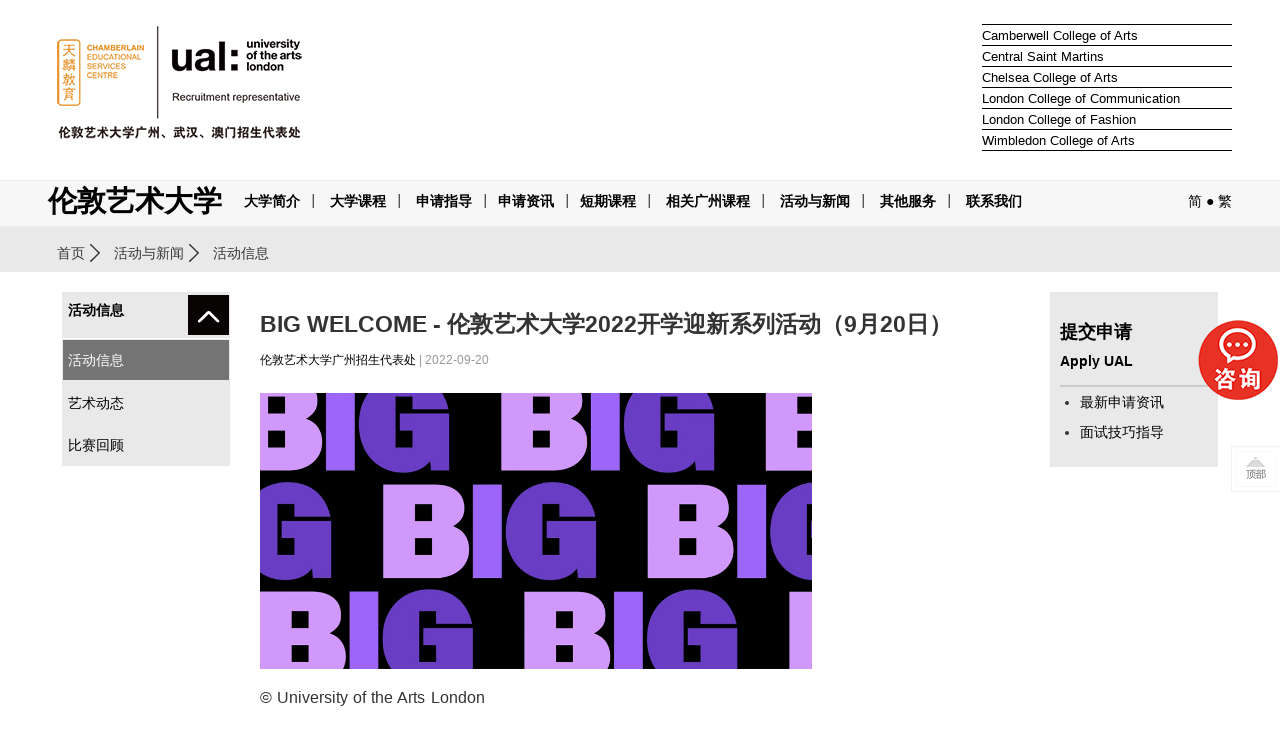

--- FILE ---
content_type: text/html; charset=utf-8
request_url: https://www.artsuniversity.com.cn/news-view-1962.html
body_size: 11027
content:
<!DOCTYPE html>
<html lang="zh-CN">
<head>
<meta charset="utf-8">
<meta http-equiv="X-UA-Compatible" content="IE=edge">
<meta name="viewport" content="width=device-width, initial-scale=1">
<meta http-equiv="Cache-Control" content="max-age=300, must-revalidate" />
<title>BIG WELCOME - 伦敦艺术大学2022开学迎新系列活动（9月20日）-伦敦艺术大学广州官网</title>
<meta name="keywords" content="伦敦艺术大学,英国伦敦艺术大学,英国伦敦艺术大学官网,伦敦艺术大学广州,伦敦艺术大学广州官网,伦敦艺术大学广州代表处,伦艺,伦艺官网,中央圣马丁,伦敦时尚学院,ual,csm,lcc,lcf">
<meta name="description" content="&copy; University of the Arts London

	&

	最近伦敦艺术大学迎来了开学季，在接下来的一段时间，学校各学院面向新老学生，将陆续举办一系列活动，伦敦艺术大学广州招生代表处将为大家持续推送学校相关活动信 ...">
<meta name="author" content="伦敦艺术大学广州招生代表处">
<link rel="shortcut icon" type="image/x-icon" href="/images/ualicon.ico?r=20181039" media="screen" />
<link href="/Templates/default/css/bootstrap.min.css" rel="stylesheet">
<link href="/Templates/default/css/app.css?r=20181040" rel="stylesheet">
<link rel="stylesheet" type="text/css" href="/Templates/default/css/component.css?r=20181020" />
<!-- HTML5 shim and Respond.js for IE8 support of HTML5 elements and media queries -->
<!--[if lt IE 9]>
  <script src="//cdn.bootcss.com/html5shiv/3.7.2/html5shiv.min.js"></script>
  <script src="//cdn.bootcss.com/respond.js/1.4.2/respond.min.js"></script>
<![endif]-->
<script src="/Templates/default/js/jquery.min.js"></script>
<script>
// Picture element HTML5 shiv
document.createElement( "picture" );
</script>
<script src="/Templates/default/js/picturefill.js" async></script>
<script type=text/javascript src="/Js/huadong.js"></script>
<script type="text/javascript" src="/Js/jquery.validate.min.js"></script>
<script src="/Templates/default/js/jquery.cookie.js"></script>
<script src="/Templates/default/js/jquery.resize.js?v=1"></script>
<script src="/js/layer/layer.js"></script>
<script src="/Templates/default/js/device.min.js"></script>
</head>

<body>
<header class="header-wrapper hed-wrapper">
    <div class="container-fluid">
    <div class="container-wrap">
    	<nav class="navbar navbar-inverse">
    	<div class="row">
          <div class="navbar-header">
          		<a href="https://www.artsuniversity.com.cn/school-view-1.html" style="display:none;"><img src="/Templates/default/images/ual.jpg" alt="伦敦艺术大学"></a>
          		<!--<h1 class="hide-text"> 伦敦艺术大学 </h1>-->
                <a href="/"><div class="logo-ual"> <font class="swenzi">伦敦艺术大学</font></div></a>
                
                <button type="button" class="navbar-toggle collapsed" data-toggle="collapse" data-target="#navbar" aria-expanded="false" aria-controls="navbar">
                <span class="sr-only"></span>
                <span class="icon-bar"></span>
                <span class="icon-bar"></span>
                <span class="icon-bar"></span>              	
                </button>
                
                <nav class="nav-link-menu">
                  <ul>
                      <li class="nav-link-camberwell"><a href="/school-view-1.html#8" title="Camberwell College of Arts
">Camberwell College of Arts
</a></li>
                      <li class="nav-link-csm"><a href="/school-view-1.html#5" title="Central Saint Martins
">Central Saint Martins
</a></li>
                      <li class="nav-link-chelsea"><a href="/school-view-1.html#7" title="Chelsea College of Arts
">Chelsea College of Arts
</a></li>
                      <li class="nav-link-lcc"><a href="/school-view-1.html#4" title="London College of Communication
">London College of Communication
</a></li>
                      <li class="nav-link-lcf"><a href="/school-view-1.html#3" title="London College of Fashion
">London College of Fashion
</a></li>
                      <li class="nav-link-wimbledon"><a href="/school-view-1.html#6" title="Wimbledon College of Arts
">Wimbledon College of Arts
</a></li>
                  </ul>
                </nav>
                
          </div>
      </div>
		<div class="translates"><a href="/" title="伦敦艺术大学">简</a> ● <a href="http://www.artsuniversity.com.hk/" title="伦敦艺术大学" rel="nofollow">繁</a></div>
      </nav>  
     </div>
    </div>
</header>

<header class="header-wrapper top-wrapper">
    <div class="container-fluid">
    <div class="container-wrap">
    	<nav class="navbar navbar-inverse">
        
        	<div class="row">
        	<nav id="navbar" class="collapse navbar-collapse">
              <ul class="nav navbar-nav">
              	<li class="nav-home"><a href="/" title="首页">首页</a></li>
                <li class="dropdown">
                <a href="/school-view-1.html" class="dropdown-toggle nav-click" data-toggle="dropdown" title="大学简介">大学简介 <span></span></a>
                	<ul class="dropdown-menu" role="menu">
                    <li><a tabindex="-1" href="/page/College.htm" target="_self" title="关于大学">关于大学</a></li>
<li><a tabindex="-1" href="/page/directory.htm" target="_self" title="校友录">校友录</a></li>
<li><a tabindex="-1" href="/school-4-1-school.html" target="_self" title="校区缩影">校区缩影</a></li>
<li><a tabindex="-1" href="/school-5-1-map.html" target="_self" title="地理位置">地理位置</a></li>
<li><a tabindex="-1" href="/page/accommodation.htm" target="_self" title="生活与住宿">生活与住宿</a></li>
                    </ul>
                </li>
                <li class="dropdown">
                <a href="/course-1-1-course_UAL.html" class="dropdown-toggle nav-click" data-toggle="dropdown" title="大学课程">大学课程 <span></span></a>
                	<ul class="dropdown-menu" role="menu">
                    <li><a tabindex="-1" href="/course-1-1-course_UAL.html" target="_self" title="学院课程介绍">学院课程介绍</a></li>
<li><a tabindex="-1" href="/page/presessinoal_english.htm" target="_self" title="学前英语课程">学前英语课程</a></li>
                    </ul>
                </li>
                <li class="dropdown">
                <a href="/page/admission_requirement.htm" class="dropdown-toggle nav-click" data-toggle="dropdown" title="申请指导">申请指导 <span></span></a>
                	<ul class="dropdown-menu" role="menu">
                    <li><a tabindex="-1" href="/page/admission_requirement.htm" target="_self" title="入学申请要求">入学申请要求</a></li>
<li><a tabindex="-1" href="/admission-2-1-admission_requirement.html" target="_self" title="入学申请流程">入学申请流程</a></li>
<li><a tabindex="-1" href="/admission-12-1-interview_skill.html" target="_self" title="面试技巧指导">面试技巧指导</a></li>
<li><a tabindex="-1" href="/admission-13-1-admission_portfolio.html" target="_self" title="作品集准备">作品集准备</a></li>
<li><a tabindex="-1" href="/admission-28-1-student_share.html" target="_self" title="学生分享">学生分享</a></li>
<li><a tabindex="-1" href="/admission-14-1-scholarship.html" target="_self" title="奖学金信息">奖学金信息</a></li>
<li><a tabindex="-1" href="/page/enquires.htm" target="_self" title="在线咨询">在线咨询</a></li>
<li><a tabindex="-1" href="/admission-11-1-.html" target="_self" title="常见问题">常见问题</a></li>
<li><a tabindex="-1" href="/admission-31-1-.html" target="_self" title="申请宝典">申请宝典</a></li>
                    </ul>
                </li>
                <li><a href="/ualview.html" title="申请资讯">申请资讯 <span></span></a>
                
                	<!--<ul class="dropdown-menu" role="menu">
                    <li><a tabindex="-1" href="/ualview.html#11" target="_self" title="重要通知">重要通知</a></li>
<li><a tabindex="-1" href="/ualview.html#3" target="_self" title="课程通知">课程通知</a></li>
<li><a tabindex="-1" href="/ualview.html#4" target="_self" title="语言班">语言班</a></li>
<li><a tabindex="-1" href="/ualview.html#5" target="_self" title="宿舍申请通知">宿舍申请通知</a></li>
                    </ul>-->
              	
                
                </li>
                <li><a href="/course-21-1-course_UAL.html" title="短期课程">短期课程</a></li>
                <li class="dropdown">
                <a href="/ica_course-view-21.html" role="button" class="dropdown-toggle nav-click" data-toggle="dropdown" title="相关广州课程">相关广州课程 <span></span></a>
                	<ul class="dropdown-menu" role="menu">
                    <li><a tabindex="-1" href="/ica_course-view-21.html" target="_self" title="艺术设计留学预科项目">艺术设计留学预科项目</a></li>
<li><a tabindex="-1" href="/ica_course-view-37.html" target="_self" title="艺术设计留学A-Level考培项目">艺术设计留学A-Level考培项目</a></li>
<li><a tabindex="-1" href="/ica_course-view-45.html" target="_self" title="VIP留学规划及申请服务">VIP留学规划及申请服务</a></li>
<li><a tabindex="-1" href="/ica_course-view-43.html" target="_self" title="量身定制作品集项目">量身定制作品集项目</a></li>
<li><a tabindex="-1" href="/ica_course-view-24.html" target="_self" title="艺术设计创意暑假/寒假项目">艺术设计创意暑假/寒假项目</a></li>
<li><a tabindex="-1" href="/ica_course-view-39.html" target="_self" title="天麟中央圣马丁香港暑假课程">天麟中央圣马丁香港暑假课程</a></li>
<li><a tabindex="-1" href="/ica_course-view-46.html" target="_self" title="广州天麟ICA艺术设计创意暑假项目">广州天麟ICA艺术设计创意暑假项目</a></li>
                    </ul>
                </li>
                <li class="dropdown">
                <a href="/news-2-1-news-activity.html" role="button" class="dropdown-toggle nav-click" data-toggle="dropdown" title="活动与新闻">活动与新闻 <span></span></a>
                	<ul class="dropdown-menu" role="menu">
                    <li><a tabindex="-1" href="/news-2-1-news-activity.html" target="_self" title="活动信息">活动信息</a></li>
<li><a tabindex="-1" href="/news-3-1-news-arts.html" target="_self" title="艺术动态">艺术动态</a></li>
<li><a tabindex="-1" href="/news-4-1-news-competition.html" target="_self" title="比赛回顾">比赛回顾</a></li>
                    </ul>  
                
                </li>
                <li class="dropdown" style="display:none;">
                <a href="javascript:" class="dropdown-toggle nav-click" data-toggle="dropdown" title="SHOWTIME">SHOWTIME <span></span></a>
                	<ul class="dropdown-menu" role="menu">
                    <li><a tabindex="-1" href="/exhibition-3-1-exhibition_camberwel.html" target="_self" title="坎伯韦尔艺术学院">坎伯韦尔艺术学院</a></li>
<li><a tabindex="-1" href="/exhibition-6-1-exhibition_CSM.html" target="_self" title="中央圣马丁艺术学院">中央圣马丁艺术学院</a></li>
<li><a tabindex="-1" href="/exhibition-4-1-exhibition_Chelsea.html" target="_self" title="切尔西艺术学院">切尔西艺术学院</a></li>
<li><a tabindex="-1" href="/exhibition-7-1-exhibition_LCC.html" target="_self" title="伦敦传媒学院">伦敦传媒学院</a></li>
<li><a tabindex="-1" href="/exhibition-8-1-exhibition_LCF.html" target="_self" title="伦敦时尚学院">伦敦时尚学院</a></li>
<li><a tabindex="-1" href="/exhibition-5-1-exhibition_Wimbledon.html" target="_self" title="温布顿艺术学院">温布顿艺术学院</a></li>
                    </ul>
                </li>
                <li class="dropdown">
                <a href="/free-view-4.html" class="dropdown-toggle nav-click" data-toggle="dropdown" title="其他服务">其他服务 <span></span></a>
                	<ul class="dropdown-menu" role="menu">
                    <li><a tabindex="-1" href="/free-3-1-free_airport_collection.html" target="_self" title="接机服务">接机服务</a></li>
<li><a tabindex="-1" href="/free-4-1-free_predeparture.html" target="_self" title="临行准备指南">临行准备指南</a></li>
<li><a tabindex="-1" href="/free-6-1-free_life.html" target="_self" title="英国生活指南">英国生活指南</a></li>
<li><a tabindex="-1" href="/free-7-1-free_accommdation_guide.html" target="_self" title="学校住宿指南">学校住宿指南</a></li>
<li><a tabindex="-1" href="/free-15-1-.html" target="_self" title="新生迎新指南">新生迎新指南</a></li>
<li><a tabindex="-1" href="/free-16-1-.html" target="_self" title="新生入学须知">新生入学须知</a></li>
<li><a tabindex="-1" href="/free-17-1-.html" target="_self" title="注册时间表及相关资讯">注册时间表及相关资讯</a></li>
                    </ul>
                </li>
                <li class="dropdown">
                <a href="/contact-1-1.html" class="dropdown-toggle nav-click" data-toggle="dropdown" title="联系我们">联系我们</a>
                	<ul class="dropdown-menu" role="menu">
                    <li><a tabindex="-1" href="/contact-5-1-1.html" target="_self" title="关于我们">关于我们</a></li>
<li><a tabindex="-1" href="/page/contact.htm" target="_self" title="联系信息">联系信息</a></li>
                    </ul>
                
                </li>
                <li  data-toggle="collapse" data-target="#dropdown-menu2" style="display:none">
                	<a href="#" title="Site Search" class="search-icon icon-search" rel="nofollow">&nbsp;</a>
                    
                </li> 
              </ul>
			  <h1 class="ualTxt" style="margin:5px auto;">伦敦艺术大学</h1>
              <div class="translates"><a href="/" title="伦敦艺术大学">简</a> ● <a href="https://www.artsuniversity.com.hk/" title="伦敦艺术大学" rel="nofollow">繁</a></div>
            </nav> 
            
            <script type="text/javascript">
			$(document).ready(function(){
			   $(".nav-click").click(function(){
				 $(this).find('span').toggleClass("nav-ico2");
			   })
			});
			</script>
            
        </div>
        	
            
        </nav>
    </div>
    </div>
</header>


<div class="dropdown_fullwidth collapse" role="menu" id="dropdown-menu2">
        <div class="container-fluid">
        <div class="container-wrap">
        	<div class="d-site-search-menu-panel">
            <div class="row relative">
            <form class="d-search-input-form" method="get" action="/news.html">
            <label for="nav-site-search-input" class="hide-text">Site search</label>
            <input id="nav-site-search-input" class="course-finder-txt-input" type="text" accesskey="q" value="" name="Keyword" placeholder="输入关键词">
            <button type="submit" name="submit-site-search" class="go-search-button">Search</button>
            </form>
            </div>
        </div>
        </div>
        </div> 
</div><section>
  <div class="row_container">
  	
    <div class="panel__breadcrumbs">
    	<div class="container-fluid">
   		<div class="container-wrap">
            <div class="row">
                <div class="breadcrumbs">
                    <a href="/">首页</a> <a href="/news.html">活动与新闻</a> 活动信息
                </div>
            </div>
        </div>
        </div>
    </div>
    
    <div class="panel__page-title" style="display:none;">
    
    <div class="container-fluid">
     <div class="container-wrap">
    
        <div class="row">
            <div class="page-title">
            	<h2>活动信息</h2>
            </div>
        </div>
        
     </div>
     </div>   
        
    </div>
       
   </div>
   
   <div class="container-fluid">
   <div class="container-wrap">
   		
        
        
        <div class="row page-container">
            
            	<div class="col-md-2 hidden-xs hidden-sm">
                	
                    <aside>
                    	
                        <div class="page-container-aside-left">
                        	
                            <div class="page-container-aside-cate" data-toggle="collapse" href="#jianjie">
                            	<h2>活动信息</h2>
                            </div>
                            <ul class="page-container-aside-item" id="jianjie">
                                                            
                                                            <li class="active">
<h3><a href="/news-2-1-news-activity.html" title="活动信息">活动信息</a>
</h3>
</li>
<li >
<h3><a href="/news-3-1-news-arts.html" title="艺术动态">艺术动态</a>
</h3>
</li>
<li >
<h3><a href="/news-4-1-news-competition.html" title="比赛回顾">比赛回顾</a>
</h3>
</li>
                                                        </ul>
                        
                        </div>
                        
                    </aside>
                
                </div>
                <div class="col-md-8">
                <article>
                 
                  	<h2 class="news-title news-title-c"><em>BIG WELCOME - 伦敦艺术大学2022开学迎新系列活动（9月20日）</em><br/><br/><font class="news-times"><a href="/">伦敦艺术大学广州招生代表处</a>  | 2022-09-20</font></h2>

                        <div class="news-container">
                            <p align="left">
	<img src="/uploadfile/imgfiles/images/20220922105906.jpg" style="width: 552px; height: 276px;" /></p>
<p align="left">
	&copy; University of the Arts London</p>
<p align="center">
	&nbsp;</p>
<p align="left">
	最近伦敦艺术大学迎来了开学季，在接下来的一段时间，学校各学院面向新老学生，将陆续举办一系列活动，伦敦艺术大学广州招生代表处将为大家持续推送学校相关活动信息和资讯，同学们可持续关注推文内容，以下是9月20日主要举办活动信息：</p>
<p align="left">
	&nbsp;</p>
<p align="left">
	<strong>校园参观类：</strong></p>
<p align="left">
	&nbsp;</p>
<p align="left">
	<strong><u>切尔西艺术学院校园参观</u></strong><strong><u> Chelsea Campus Tour</u></strong></p>
<p align="left">
	&nbsp;</p>
<p align="left">
	英国时间：9月20日 (周二) - 9月24日 (周六) 10:00am - 3:00pm</p>
<p align="left">
	&nbsp;</p>
<p align="left">
	该活动仅针对切尔西艺术学院的新老学生。</p>
<p align="left">
	&nbsp;</p>
<p align="left">
	集合地点：Chelsea reception/canteen</p>
<p align="left">
	&nbsp;</p>
<p align="left">
	加入切尔西艺术学院的校园之旅，你将看到学院的各类设施和校园环境。虽然参观校园可能见不到教授们，但是你可以和在校的学生大使谈谈他们在学院的学习生活经历。</p>
<p align="left">
	&nbsp;</p>
<p align="left">
	请注意，此次参观时间约为一个小时，请同学们务必提前预订，且只能为自己预订，不建议替其他人预约。</p>
<p align="left">
	&nbsp;</p>
<p align="left">
	报名请戳：</p>
<p align="left">
	https://www.arts.ac.uk/whats-on/big-welcome-chelsea-campus-tour</p>
<p align="left">
	&nbsp;</p>
<p align="left">
	<strong><u>温布顿艺术学院校园参观</u></strong><strong><u> Wimbledon Campus Tour</u></strong></p>
<p align="left">
	&nbsp;</p>
<p align="left">
	英国时间：9月20日(周二) - 9月23日 (周五) 10:00am - 3:00pm</p>
<p align="left">
	&nbsp;</p>
<p align="left">
	该活动仅针对温布顿艺术学院的新老学生。</p>
<p align="left">
	&nbsp;</p>
<p align="left">
	集合地点：Wimbledon reception</p>
<p align="left">
	&nbsp;</p>
<p align="left">
	加入温布顿艺术学院的校园之旅，你将看到学院的各类设施和校园环境。虽然参观校园可能见不到教授们，但是你可以和在校的学生大使谈谈他们在学院的学习生活经历。</p>
<p align="left">
	&nbsp;</p>
<p align="left">
	请注意，此次参观时间约为一个小时，请同学们务必提前预订，且只能为自己预订，不建议替其他人预约。</p>
<p align="left">
	&nbsp;</p>
<p align="left">
	报名请戳：</p>
<p align="left">
	https://www.arts.ac.uk/whats-on/big-welcome-wimbledon-campus-tour</p>
<p align="left">
	&nbsp;</p>
<p align="left">
	<strong><u>坎伯韦尔艺术学院校园参观</u></strong><strong><u> Camberwell Campus Tour</u></strong></p>
<p align="left">
	&nbsp;</p>
<p align="left">
	英国时间：9月20日(周二) - 9月24日 (周六) 10:00am - 3:00pm</p>
<p align="left">
	&nbsp;</p>
<p align="left">
	该活动仅针对坎伯韦尔艺术学院的新老学生。</p>
<p align="left">
	&nbsp;</p>
<p align="left">
	集合地点：Camberwell Peckham Road reception/canteen</p>
<p align="left">
	&nbsp;</p>
<p align="left">
	加入坎伯韦尔艺术学院的校园之旅，你将看到学院的各类设施和校园环境。虽然参观校园可能见不到教授们，但是你可以和在校的学生大使谈谈他们在学院的学习生活经历。</p>
<p align="left">
	&nbsp;</p>
<p align="left">
	请注意，此次参观时间约为一个小时，请同学们务必提前预订，且只能为自己预订，不建议替其他人预约。</p>
<p align="left">
	&nbsp;</p>
<p align="left">
	报名请戳：</p>
<p align="left">
	https://www.arts.ac.uk/whats-on/big-welcome-camberwell-campus-tour</p>
<p align="left">
	&nbsp;</p>
<p align="left">
	&nbsp;</p>
<p align="left">
	<strong>职业指导类：</strong></p>
<p align="left">
	&nbsp;</p>
<p align="left">
	<strong><u>介绍&ldquo;艺术短期工&rdquo;项目</u></strong><strong><u>Introducing Arts Temps</u></strong></p>
<p align="left">
	&nbsp;</p>
<p align="left">
	英国时间：9月20日(周二) 3:00pm - 4:00pm</p>
<p align="left">
	&nbsp;</p>
<p align="left">
	地点：Lecture Theatre B，London College of Communication，Elephant and Castle</p>
<p align="left">
	&nbsp;</p>
<p align="left">
	想要找兼职工作吗？&ldquo;艺术短期工&rdquo;项目（Arts Temps）为所有的伦敦艺术大学学生和校友提供在校内和在伦敦的工作机会。除了得到不低于伦敦最低时薪的工资报酬外，Arts Temps能够让你有机会接触各种各样的艺术创作类和非艺术创作类的工作，用宝贵的工作经验丰富你的简历。</p>
<p align="left">
	&nbsp;</p>
<p align="left">
	此次介绍活动仅限伦敦传媒学院的新老学生参加。</p>
<p align="left">
	&nbsp;</p>
<p align="left">
	报名请戳：</p>
<p align="left">
	https://www.arts.ac.uk/whats-on/big-welcome-introducing-arts-temps</p>
<p align="left">
	&nbsp;</p>
<p align="left">
	<strong>学院活动类：</strong></p>
<p align="left">
	&nbsp;</p>
<p align="left">
	<strong>●</strong> <strong>中央圣马丁艺术学院（</strong><strong>CSM</strong><strong>）</strong></p>
<p align="left">
	&nbsp;</p>
<p align="left">
	<strong><u>中央圣马丁艺术学院图书馆的棋牌类游戏</u></strong><strong><u> Board games in the CSM Library</u></strong></p>
<p align="left">
	&nbsp;</p>
<p align="left">
	英国时间：9月20日(周二) 3:00pm &ndash; 5:00pm</p>
<p align="left">
	&nbsp;</p>
<p align="left">
	集合地点：Granary Foyer at Central Saint Martins (next to Reception)</p>
<p align="left">
	&nbsp;</p>
<p align="left">
	该活动仅针对中央圣马丁艺术学院的新老学生。</p>
<p align="left">
	&nbsp;</p>
<p align="left">
	在集合地点签到并拿到腕带后方可进入位于King&rsquo;s Cross site图书馆的A117号房间畅玩。</p>
<p align="left">
	&nbsp;</p>
<p align="left">
	报名请戳：</p>
<p align="left">
	https://www.arts.ac.uk/whats-on/big-welcome-board-games-in-the-csm-library</p>
<p align="left">
	&nbsp;</p>
<p align="left">
	<strong>●</strong> <strong>坎伯韦尔、切尔西、温布顿艺术学院（</strong><strong>CCW</strong><strong>）</strong></p>
<p align="left">
	&nbsp;</p>
<p align="left">
	<strong><u>充分享受大学资源</u></strong><strong><u> Making the most of university</u></strong></p>
<p align="left">
	&nbsp;</p>
<p align="left">
	英国时间：9月20日 (周二) &ndash; 9月23日 (周五) 10:00am &ndash; 2:00pm</p>
<p align="left">
	&nbsp;</p>
<p align="left">
	该活动仅针对坎伯韦尔艺术学院、切尔西艺术学院、温布顿艺术学院的新老学生。</p>
<p align="left">
	&nbsp;</p>
<p align="left">
	地点：</p>
<p align="left">
	Camberwell: Reception/canteen</p>
<p align="left">
	Chelsea: Reception/canteen</p>
<p align="left">
	Wimbledon: Reception/canteen</p>
<p align="left">
	&nbsp;</p>
<p align="left">
	这场活动将教你如何使用学校日历、预约课室、利用学校的线上教学资源进行学习。</p>
<p align="left">
	&nbsp;</p>
<p align="left">
	线下报名请戳：</p>
<p align="left">
	https://www.arts.ac.uk/whats-on/big-welcome-making-the-most-of-university-onsite-session</p>
<p align="left">
	&nbsp;</p>
<p align="left">
	<strong><u>坎伯韦尔、切尔西、温布尔登艺术学院欢迎演讲</u></strong><strong><u> Camberwell, Chelsea and Wimbledon Arts SU Welcome Talk </u></strong><strong><u>（线上）</u></strong></p>
<p align="left">
	&nbsp;</p>
<p align="left">
	英国时间：9月20日 (周二) 3:00pm &ndash; 4:00pm</p>
<p align="left">
	&nbsp;</p>
<p align="left">
	中国时间：9月20日 (周二) 10:00pm-11:00pm</p>
<p align="left">
	&nbsp;</p>
<p align="left">
	该活动仅针对坎伯韦尔艺术学院、切尔西艺术学院、温布顿艺术学院的新老学生。参加活动前必须先注册。</p>
<p align="left">
	&nbsp;</p>
<p align="left">
	报名请戳：</p>
<p align="left">
	https://www.arts.ac.uk/whats-on/big-welcome-camberwell,-chelsea-and-wimbledon-arts-su-welcome-talk2</p>
<p align="left">
	&nbsp;</p>
<p align="left">
	<strong>●</strong> <strong>温布顿艺术学院</strong> <strong>（</strong><strong>Wimbledon</strong><strong>）</strong></p>
<p align="left">
	&nbsp;</p>
<p align="left">
	<strong><u>研究生住宿社区</u></strong> <strong><u>&ndash;</u></strong> <strong><u>温布顿艺术学院</u></strong><strong><u> Post-Grad Community In Residence: Wimbledon</u></strong></p>
<p align="left">
	&nbsp;</p>
<p align="left">
	英国时间：9月20日 (周二) 1:00pm &ndash; 4:00pm</p>
<p align="left">
	&nbsp;</p>
<p align="left">
	同学们可以去温布顿艺术学院的Canteen和他们的研究生社区团队见个面，聊一聊他们举办的活动和其他服务内容，甚至可以有机会变成他们的一员！</p>
<p align="left">
	&nbsp;</p>
<p align="left">
	报名请戳：</p>
<p align="left">
	https://www.arts.ac.uk/whats-on/post-grad-community-in-residence-wimbledon</p>
<p align="left">
	&nbsp;</p>
<p align="left">
	<strong>●</strong> <strong>伦敦时尚学院</strong> <strong>（</strong><strong>LCF</strong><strong>）</strong></p>
<p align="left">
	&nbsp;</p>
<p align="left">
	<strong><u>时尚价值研讨班</u></strong><strong><u> Fashion Values workshop</u></strong></p>
<p align="left">
	&nbsp;</p>
<p align="left">
	英国时间：9月20日 (周二) 2:00pm &ndash; 4:00pm</p>
<p align="left">
	&nbsp;</p>
<p align="left">
	地点：20 John Princes Street, London W1G 0BJ - RHS Centre, 1st Floor</p>
<p align="left">
	&nbsp;</p>
<p align="left">
	该活动对所有伦敦时尚学院的新老学生开放。</p>
<p align="left">
	&nbsp;</p>
<p align="left">
	&ldquo;时尚价值&rdquo;（Fashion Values）是一个可持续发展的教育性项目，由可持续发展时尚中心与Kering、IBM和Vogue Business合作开发。本次研讨会将讨论即将到来的时尚价值挑战，并反思这些挑战的核心问题:&ldquo;时尚如何能够带给社会价值?&rdquo;</p>
<p align="left">
	&nbsp;</p>
<p align="left">
	报名请戳：</p>
<p align="left">
	https://www.arts.ac.uk/whats-on/lcf-big-welcome-fashion-values-workshop</p>
<p align="left">
	&nbsp;</p>
<p align="left">
	<strong>其他类</strong></p>
<p align="left">
	&nbsp;</p>
<p align="left">
	<strong><u>线上瑜伽</u></strong><strong><u> Online Yoga</u></strong></p>
<p align="left">
	&nbsp;</p>
<p align="left">
	英国时间：9月20日 (周二) 2:00pm - 3:00pm</p>
<p align="left">
	&nbsp;</p>
<p align="left">
	中国时间：9月20日 (周二) 9:00pm-10:00pm</p>
<p align="left">
	&nbsp;</p>
<p align="left">
	在线入门瑜伽课程欢迎同学们加入！指导老师拥有超过10年带班经验，不论你是瑜伽新手还是老手，都可以来参加。课程包括呼吸练习、短时间冥想、简单温和的动作和拉伸练习。</p>
<p align="left">
	&nbsp;</p>
<p align="left">
	报名请戳：</p>
<p align="left">
	https://www.arts.ac.uk/whats-on/big-welcome-online-yoga</p>
<p align="left">
	&nbsp;</p>
<p align="left">
	<strong><u>SLAY</u></strong><strong><u>记录片观看与问答</u></strong><strong><u> SLAY documentary screening with Q&amp;A</u></strong></p>
<p align="left">
	&nbsp;</p>
<p align="left">
	英国时间：9月20日 (周二) 4:15pm &ndash; 6:45pm</p>
<p align="left">
	&nbsp;</p>
<p align="left">
	地点：20 John Princes Street, W1G 0BJ, RHS East, 1st Floor.</p>
<p align="left">
	&nbsp;</p>
<p align="left">
	欢迎同学们前来观看一部揭露时尚行业阴暗面的纪录片，在观影后可与Emma H&aring;kansson 和学术战略系主任John Lau一起讨论。</p>
<p align="left">
	&nbsp;</p>
<p align="left">
	活动欢迎所有伦敦艺术大学的新老学生参加。</p>
<p align="left">
	&nbsp;</p>
<p align="left">
	报名请戳：</p>
<p align="left">
	https://www.arts.ac.uk/whats-on/lcf-big-welcome-slay-documentary-screening-and-q-and-a.</p>
<p align="left">
	&nbsp;</p>
<p align="left">
	来源：伦敦艺术大学官网</p>
<p align="left">
	翻译：伦敦艺术大学授权广州招生代表处</p>
<p>
	&nbsp;</p>
<p align="left">
	想了解更多伦敦艺术大学的最新资讯或申请信息，请联系<strong>伦敦艺术大学授权广州招生代表处</strong>。</p>
<p align="center">
	<strong>联系电话：</strong></p>
<p align="center">
	(020)8760 0086</p>
<p align="center">
	<strong>联系邮箱：</strong></p>
<p align="center">
	arts@arts-edu.com</p>
<p align="center">
	或微信扫码添加老师为好友咨询：</p>
<p align="center">
	<img src="/uploadfile/wxteacher.jpg" style="width: 205px; height: 205px;" /></p>
<p>
	&nbsp;</p>
                            
                                                        <div id=myTab_Content0><a href="/reg.php?title=1962&sortname=活动信息"><img src="/Templates/default/images/tk.png"></a> </div>
                                                        
                            <ul class="pn">
                                                         <li><a href="/news-view-1960.html" title="直播丨2023/24学年申请伦敦艺术大学，都准备好了吗？">上一条：直播丨2023/24学年申请伦敦艺术大学，都准备好了吗？</a></li>
                                   						                             <li><a href="/news-view-1963.html" title="BIG WELCOME - 伦敦艺术大学2022开学迎新系列活动（9月21日）">下一条：BIG WELCOME - 伦敦艺术大学2022开学迎新系列活动（9月21日）</a></li>	
                                                         </ul>
                           
                            <p><a class="back" href="/news-2-1-news-activity.html">返回列表</a></p>
                        </div>

                  
               </article>
                  
                </div>
                
                <div class="col-md-2">
                
                	<aside>
                    	
                        <div class="page-container-aside-right">
    <a href="/admission-view-2.html"><h3>提交申请<br/><span class="aside-pzise">Apply UAL</span></h3></a>
    <div class="page-container-aside-item2">
        <ul>
            <li><a href="/ualview.html" title="最新申请资讯">最新申请资讯</a></li>
            <li><a href="/admission-12-1-interview_skill.html" title="面试技巧指导">面试技巧指导</a></li>
        </ul>
    </div>
</div>                        
                    </aside>
                    
                </div>
          
       </div>
        
        
   </div>
   </div>

</section>
<div class="container-fluid">
    <div class="container-wrap">
    	<div class="back-to-top small_dp"><p><a href="#" class="scroll-link up" rel="nofollow">回到顶部</a></p></div>
    </div>
</div>

<footer class="footer-wrapper">
    <div class="container-fluid">
    <div class="container-wrap">
    
    	<div class="row">
        <div class="footer-links">
        <ul class="footer-col-1 hidden-xs">
        <li>
        <a href="/page/College.htm" title="大学简介">大学简介</a></li>
        <li><a href="/course-1-1-course_UAL.html" title="大学课程">大学课程</a></li>
        <!--<li><a href="/news-1-1-news-interview.html" title="最新面试信息">最新面试信息</a></li>-->
        <li><a href="/admission-2-1-admission_requirement.html" title="入学申请流程">入学申请流程</a></li>
        <li><a href="/admission-13-1-admission_portfolio.html" title="作品集指导">作品集指导</a></li>
        </ul>
        <ul class="footer-col-2 hidden-xs">
        <!--<li><a href="/exhibition.html" title="Showtime">Showtime</a></li>-->
        <li><a href="/news-2-1-news-activity.html" title="艺术设计创意活动">艺术设计创意活动</a></li>
        <li><a href="/news-3-1-news-arts.html" title="艺术设计资讯">艺术设计资讯</a></li>
        <li><a href="/course-21-1-course_UAL.html" title="短期课程">短期课程</a></li>
        <li><a href="/ica_course-view-21.html" title="相关广州课程">相关广州课程</a></li>
        </ul>
        <ul class="footer-col-3 hidden-xs">
        <li><a href="/admission-14-1-scholarship.html" title="奖学金信息">奖学金信息</a></li>
        <li><a href="/free-7-1-free_accommdation_guide.html" title="学校住宿指南">学校住宿指南</a></li>
        <li><a href="/free-4-1-free_predeparture.html" title="临行前准备指南">临行前准备指南</a></li>
        <li><a href="/free-3-1-free_airport_collection.html" title="接机服务">接机服务</a></li>
        <li><a href="/page/contact.htm" title="联系我们">联系我们</a></li>
        </ul>
        <div class="footer-col-4">
        <div class="prospectus-link">
        <b>伦敦艺术大学广州、武汉、澳门招生代表处</b><br/>
        电话：广州(8620) 87600086<br/>
        网址：<a href="http://www.arts-edu.com" title="伦敦艺术大学" target="_blank"><u>www.arts-edu.com</u></a>
        </div>
			<div class="wxcontact" style="margin-top:5px;">
            	微信扫码添加客服微信：<br/>
            </div>
            <div class="wxcontact" style="margin-top:5px;">
                <img src="/Templates/default/images/index/wxcontact.jpg" style="width:80px;" alt="伦敦艺术大学"/>
            </div>
        </div>
        </div>
        </div>
        
    </div>
    </div> 
    
    
    <div class="container-wrap2">
    	<div class="container-fluid">
        <div class="container-wrap">
        	<div id="footer-layer"></div>
            <style>
			.footer-link-item a{ padding:5px; display:inline-block;}
			</style>
                        <div class="row">
                <div class="copyright">
                <p><span>英文网址：<a href="http://www.arts.ac.uk" target="_blank" rel="nofollow"><u>www.arts.ac.uk</u></a>&nbsp; | &nbsp;<a href="/sitemap.html">网站地图</a></span>
                <span class="copy_b"><a href="https://beian.miit.gov.cn/#/Integrated/index" target="_blank" rel="nofollow">粤ICP备09088429号</a> &nbsp;&nbsp;&nbsp;网站版权归属广州天麟艺术设计顾问有限公司</span>
                </p>
                
                </div>
                <div class="back-to-top"><p><a href="#" class="scroll-link up2" rel="nofollow">回到顶部</a></p></div>

            </div>
            
            <div class="row">
            
            	<p class="hidden-xs hidden-sm" align="center" style="padding:0; margin:0;" id="qa-box"><a href="javascript:" onclick="$('.footer-boxs').show();" rel="nofollow"><img src="/Templates/default/images/Q&A01.jpg" alt="伦敦艺术大学"/></a></p>
            	
                
                <div class="footer-boxs">
<div class="footer-row">
         <div class="title"><span>问题咨询 Q&amp;A </span> <span style="float:right; margin-right:10px; cursor:pointer;"><img src="/Templates/default/images/close.jpg" id="close-qa" width="30" alt="伦敦艺术大学"/></span></div>
                <div class="con">
                 <form method="post" name="askform" id="askform" action="/feedback_save.php?Action=ask">
                	<ul>
                    	<li class="top">
                        姓名（Name）<br/>
                        <input type="text" name="CnName" id="CnName3" value="" class="t_bnt"></li>
                        <li class="top">
                        电话（Tel）<br/>
                        <input type="text" name="Phone" id="Phone3" value="" class="t_bnt"></li>
                        <li>
                        您的问题是？（Please leave a message.）<br/>
                        <textarea name="Content" id="Content3"></textarea></li>
                        <li>如何知道我们的网站<br/>
			<select name="comefrom" id="comefrom3" class="select_free3" style="border:solid #CCCCCC 1px;">
				<option value="">请选择</option>
				<option value="百度">百度 Baidu</option>
                <option value="搜狐">搜狐 Sohu</option>
                <option value="谷歌">谷歌 Google</option>
                <option value="雅虎">雅虎 Yahoo</option>
                <option value="Facebook">Facebook</option>
                <option value="Instagram">Instagram</option>
                <option value="新浪微博">新浪微博 Sina weibo</option>
				<option value="微信">微信 Weixin</option>
				<option value="豆瓣">豆瓣 Douban</option>
				<option value="新浪博客">新浪博客 Sina blog</option>
                <option value="宣传单张">宣传单张 Leaflets</option>
                <option value="电子邮件">电子邮件 E-mail </option>
                <option value="报纸广告">报纸广告 Newspaper Ads</option>
                <option value="展会">展会 Fairs</option>
				<option value="英国领事馆">英国领事馆 British Embassy </option>
				<option value="亲戚/朋友介绍">亲戚/朋友介绍 Relatives/Friends</option>
                <option value="其它">其它 Others</option>
			</select>	
			
			<select name="Magazine" id="Magazine3" class="select_free3 select_other3" style="display:none;border:solid #CCCCCC 1px;">
				<option value="">请选择</option>
				<option value="广州日报">广州日报 Guangzhou Daily</option>
                <option value="南方都市报">南方都市报 Nanfang Metropolis Daily</option>
                <option value="新快报">新快报 New Express Daily</option>
                <option value="可乐生活">可乐生活 Color</option>
                <option value="羊城地铁报">羊城地铁报 Guangzhou Metro Daily</option>
                <option value="AM730">AM730</option>
                <option value="晴报">晴报 Sky Post</option>
                <option value="星岛日报">星岛日报 Sing Tao</option>
                <option value="都市日报">都市日报 Metro Daily </option>
                <option value="萍果日报">萍果日报 Apple Daily </option>
                <option value="东方日报">东方日报 oriental daily </option>
                <option value="头条日报">头条日报 Headline Daily</option>
                <option value="家居杂志">家居杂志 Super Home</option>
				<option value="其它">其它 Others</option>
			</select>
			
			<select name="Leaflets" id="Leaflets3" class="select_free3 select_other3" style="display:none;border:solid #CCCCCC 1px;">
				<option value="">请选择</option>
				<option value="学校">学校 School</option>
                <option value="学生组织">学生组织 Students' organization</option>
				<option value="广州图书馆">广州图书馆 Guangzhou Library</option>
                <option value="购书中心">购书中心 Book Store</option>
				<option value="其它">其它 Others</option>
			</select>
            
            
            <select name="Emails" id="Emails3" class="select_free3 select_other3" style="display:none;border:solid #CCCCCC 1px;">
				<option value="">请选择</option>
				<option value="本机构">本机构 Our organization</option>
                <option value="英国文化协会">英国文化协会 British Council</option>
				<option value="明报">明报 Ming Pao</option>
				<option value="其它">其它 Others</option>
			</select>
            
            
            <select name="Others" id="Others3" class="select_free3 select_other3" style="display:none;border:solid #CCCCCC 1px;">
				<option value="">请选择</option>
				<option value="地铁灯箱广告">地铁灯箱广告 MTR Ads</option>
                <option value="东铁灯箱广告">东铁灯箱广告 KCR Ads</option>
				<option value="电视广告">电视广告 TV Ads</option>
				<option value="以上皆不是">以上皆不是 None of the above</option>
			</select></li>
                        <li>验证码：<INPUT style=" WIDTH: 100px" id="mdcode" class="intxt w200" type="text" name="InputCode2"> <IMG style="CURSOR: pointer" id="mdimgck" onclick="this.src=this.src+'?'" alt="看不清？点击更换 Can't read? Please click here." title="看不清？点击更换 Can't read? Please click here." align="absMiddle" src="/MkCode2.php"></li>
                        <li><br/><div align="center"><input name="submit2" id="submit2" type="submit" class="sub_text2" value="提 交"></div></li>
                    </ul>
                </form>
                </div>
     </div>
</div>

<style>
#qa-box{ display:none}
.footer-boxs{display:none}
.footer-boxs{
position:fixed;
margin:0;
padding:0;
z-index:99999;
-webkit-box-shadow: 10px 10px 10px -8px rgba(0,0,0,0.5);
-moz-box-shadow: 10px 10px 10px -8px rgba(0,0,0,0.5);
box-shadow: 10px 10px 10px -8px rgba(0,0,0,0.5);
}
@media (max-width: 640px){
.footer-boxs{
width:98%;
margin:0 auto;
overflow:hidden;
bottom:0;
}
.footer-row{
width: 98%;
float:right;
margin: 0px auto;
}
}
@media (min-width: 960px){
.footer-boxs{
width:335px;
margin:0 auto;
overflow:hidden;
bottom:10px;
right:10px;
}
.footer-row{
width: 335px;
float:right;
margin: 0px auto;
}
}

.footer-row li .t_bnt{
width: 98%;
height: 24px;
padding: 1px;
background: #FFFFFFE;
border:dotted #CCCCCC 1px;
margin-top:2px;
}
.footer-row li textarea {
width: 98%;
padding: 1px;
height:50px;
background: #FFFFFFE;
border:solid #CCCCCC 1px;
margin-top:2px;
}
.footer-row .title{ height:40px; line-height:40px; font-weight:bold; background-color:#333333; color:#FFFFFF;}
.footer-row .title span{ margin-left:10px;}
.con ul li
{
padding-bottom: .25em;
padding-top:  .35em;
}
.select_free3{ height:30px; width:148px; margin-bottom:5px; margin-top:3px;}
.ruxue_inpt,.ruxue_inpt2{ width:100%; height:30px; line-height:30px;}
.blank30{ height:10px;}
.red{ color:#FF0000;}
.intxt{height:30px; line-height:30px;}
.sub_text{ background-color:#567594; color:#FFFFFF;}
.ruxue_inpt3{ width:100%;height:90px;}
.fserf_txt{ width:100%;height:30px; line-height:30px;}
.footer-row .con{ background-color:#ffffff; color:#000000; padding:5px; overflow:hidden;border:solid #aaaaaa 1px;}
.footer-row .con ul{margin-left:10px; margin-right:10px; padding:0;}
.sub_text2{ width:100%; height:30px; background-color:#333333; color:#ffffff; border:none;}
</style>                
            </div>
            
        </div>
        </div>
    </div>
    
    
</footer>
<div id="image-credits-toggle" class="credits-btn tooltip-show hidden" data-toggle="tooltip" title="Show image credits"><a id="image-credits-link" href="javascript:" class="show-credits"><span class="icon-picture"></span></a>
</div>
<div class="credits-top" data-toggle="tooltip" title="返回顶部">
<a href="#" class="show-credits"><span class="icon-top"></span></a>
</div>
<script src="/Templates/default/js/global.js?v=20201115" async></script>
<script src="/Templates/default/js/bootstrap.min.js"></script>
<div style="display:none;">

<!--新版51la统计
<script charset="UTF-8" id="LA_COLLECT" src="//sdk.51.la/js-sdk-pro.min.js"></script>
<script>LA.init({id:"K2K7XxH4Pxssuc9X",ck:"K2K7XxH4Pxssuc9X"})</script>-->

<!--cnzz统计 jammy
<script type="text/javascript">var cnzz_protocol = (("https:" == document.location.protocol) ? " https://" : " http://");document.write(unescape("%3Cspan id='cnzz_stat_icon_1261955000'%3E%3C/span%3E%3Cscript src='" + cnzz_protocol + "s13.cnzz.com/z_stat.php%3Fid%3D1261955000%26show%3Dpic' type='text/javascript'%3E%3C/script%3E"));</script>-->

<!--谷歌统计-->
<script type="text/javascript">

  var _gaq = _gaq || [];
  _gaq.push(['_setAccount', 'UA-4915323-4']);
  _gaq.push(['_trackPageview']);

  (function() {
    var ga = document.createElement('script'); ga.type = 'text/javascript'; ga.async = true;
    ga.src = ('https:' == document.location.protocol ? 'https://ssl' : 'http://www') + '.google-analytics.com/ga.js';
    var s = document.getElementsByTagName('script')[0]; s.parentNode.insertBefore(ga, s);
  })();

</script>
<!--baidu tongji-->
<script>
var _hmt = _hmt || [];
(function() {
  var hm = document.createElement("script");
  hm.src = "https://hm.baidu.com/hm.js?7b5e182e23d7ec3762d0dd3587af4870";
  var s = document.getElementsByTagName("script")[0]; 
  s.parentNode.insertBefore(hm, s);
})();
</script>
<!--baidu push-->
<script>
(function(){
    var bp = document.createElement('script');
    var curProtocol = window.location.protocol.split(':')[0];
    if (curProtocol === 'https'){
   bp.src = 'https://zz.bdstatic.com/linksubmit/push.js';
  }
  else{
  bp.src = 'http://push.zhanzhang.baidu.com/push.js';
  }
    var s = document.getElementsByTagName("script")[0];
    s.parentNode.insertBefore(bp, s);
})();
</script>
</div>
</body>
</html>

--- FILE ---
content_type: text/javascript; charset=utf-8
request_url: https://goutong.baidu.com/site/815/7b5e182e23d7ec3762d0dd3587af4870/b.js?siteId=10738539
body_size: 6683
content:
!function(){"use strict";!function(){var e={styleConfig:{"styleVersion":"1","inviteBox":{"btnBgColor":"#6696FF","startPage":1,"autoDuration":0,"cpyInfo":"","isShowText":1,"skinType":1,"buttonType":1,"inviteTypeData":{"0":{"width":400,"height":175},"1":{"width":300,"height":145},"2":{"width":400,"height":282},"3":{"width":400,"height":282}},"autoInvite":1,"stayTime":2,"closeTime":20,"toChatTime":5,"inviteWinPos":0,"welcome":"    如需了解学校和课程详细信息，请直接留言","needVerifyCode":1,"autoChat":1,"btnBgColorType":0,"skinIndex":2,"customerStyle":{"acceptFontColor":"#000000","backImg":"https://su.bcebos.com/v1/biz-crm-aff-im/biz-crm-aff-im/generic/system/style/images/a453adb80a994624a9aa0a1880d6422e.jpg?authorization=bce-auth-v1%2F0a3fcab923c6474ea5dc6cb9d1fd53b9%2F2022-03-03T03%3A07%3A41Z%2F-1%2F%2F77709462658dcbd761533cae91c946dabc69f71cc478111a60ee98dd9e45ee53","acceptBgColor":"#fecb2e","inviteBackImg":"https://aff-im.bj.bcebos.com/r/image/invite-back-img.png","confirmBtnText":"在线咨询","marginTop":0,"buttonPosition":"center","marginLeft":0},"smartBoxEnable":0,"defaultStyle":1,"likeCrm":0,"skinName":"自定义皮肤","autoHide":0,"reInvite":1,"sendButton":{"bgColor":"#bec0c1","fontColor":"#040505"},"inviteHeadImg":"","license":"000","isOpenAutoDirectCom":0,"fontPosition":"center","isCustomerStyle":0,"position":"left-bottom","inviteInterval":10,"inviteWinType":0,"tradeId":0,"fontColor":"#333333"},"aiSupportQuestion":true,"webimConfig":{"isShowIntelWelLan":0,"skinIndex":0,"autoDuration":1,"customerColor":"#6696FF","themeType":0,"license":"000","isOpenAutoDirectCom":1,"generalRecommend":0,"isShowCloseBtn":1,"skinType":1,"isOpenKeepCom":1,"autoPopupMsg":0,"position":"right-bottom","needVerifyCode":1,"waitVisitStayTime":6,"searchTermRecommend":1},"noteBoard":{"btnBgColor":"#000000","skinIndex":0,"autoDuration":0,"webim":{"webimOnline":1,"webimOffline":1},"likeCrm":1,"displayCompany":1,"customerColor":"#000000","cpyInfo":"伦敦艺术大学UAL广州、武汉、澳门招生代表处\n天麟教育|天麟ICA\n020-87600086","skinName":"默认皮肤","displayLxb":1,"themeType":1,"formText":"感谢您的关注，当前客服人员不在线，请填写一下您的信息，我们会尽快和您联系。","isOpenAutoDirectCom":0,"skinType":1,"form":{"formOffline":0,"formOnlineAuto":0},"position":"left-bottom","itemsExt":[{"question":"如何知道我们？","name":"item0","required":0,"isShow":1},{"question":"邮箱","name":"item1","required":0,"isShow":1},{"question":"地址","name":"item2","required":0,"isShow":0}],"items":[{"name":"content","required":1,"isShow":1},{"name":"visitorName","required":1,"isShow":1},{"name":"visitorPhone","required":1,"isShow":1}],"cpyTel":"020-87600086","needVerifyCode":1,"tradeId":0,"btnBgColorType":1,"board":{"boardOffline":1,"boardOnline":0}},"blackWhiteList":{"type":-1,"siteBlackWhiteList":[]},"isWebim":0,"pageId":0,"seekIcon":{"barrageIconColor":"#9861E6","iconHeight":39,"autoDuration":0,"barrageIssue":["想了解下课程内容？","课程要如何报名呢？","如何申请伦敦艺术大学？"],"displayLxb":1,"cpyInfo":"","skinType":1,"isFixedPosition":1,"iconType":0,"pcGroupiconColor":"#d6f3ff","needVerifyCode":1,"customerStyle":{"backImg":"https://su.bcebos.com/v1/biz-crm-aff-im/biz-crm-aff-im/generic/system/style/images/53df8ae7f8be4ce0ae73f8bfbfcee996.png?authorization=bce-auth-v1/0a3fcab923c6474ea5dc6cb9d1fd53b9/2022-03-02T03:50:01Z/-1//5fab5e05fcef152f6896f3ae697cf31670847443b8112f264eedbd9de5fd00ba","iconHeight":80,"iconWidth":80,"rate":1},"skinIndex":5,"iconWidth":120,"likeCrm":0,"skinName":"自定义皮肤","groups":[{"groupName":"示例分组1","groupId":507385}],"barrageColor":0,"marginLeft":0,"autoConsult":1,"isOpenAutoDirectCom":1,"barrageSwitch":false,"isCustomerStyle":1,"groupStyle":{"bgColor":"#ffffff","buttonColor":"#d6f3ff","fontColor":"#008edf"},"pcGroupiconType":1,"position":"right-center","barrageIconColorType":0,"groupWidth":94,"marginTop":0,"tradeId":0},"digitalHumanSetting":{"perid":"4146","gender":0,"demo":{"image":"https://aff-im.cdn.bcebos.com/onlineEnv/r/image/digitalman/digital-woman-demo-webim.png"},"headImage":"https://aff-im.cdn.bcebos.com/onlineEnv/r/image/digitalman/digital-woman-demo.jpg","name":"温柔姐姐","audition":"https://aff-im.cdn.bcebos.com/onlineEnv/r/audio/digitalman/woman.mp3","comment":"以亲切温柔的形象来接待访客，让用户感受到温暖和关怀；","data":{"welcome":{"gif":"https://aff-im.cdn.bcebos.com/onlineEnv/r/image/digitalman/digital-woman-welcome.gif"},"contact":{"gif":"https://aff-im.cdn.bcebos.com/onlineEnv/r/image/digitalman/digital-woman-contact.gif"},"warmLanguage":{"gif":""},"other":{"gif":""}}}},siteConfig:{"eid":"18628126","queuing":"","isOpenOfflineChat":1,"authToken":"bridge","isWebim":0,"imVersion":"im_server","platform":0,"isGray":"false","vstProto":1,"bcpAiAgentEnable":"0","webimConfig":{"isShowIntelWelLan":0,"skinIndex":0,"autoDuration":1,"customerColor":"#6696FF","themeType":0,"license":"000","isOpenAutoDirectCom":1,"generalRecommend":0,"isShowCloseBtn":1,"skinType":1,"isOpenKeepCom":1,"autoPopupMsg":0,"position":"right-bottom","needVerifyCode":1,"waitVisitStayTime":6,"searchTermRecommend":1},"isOpenRobot":0,"startTime":1768769658224,"authType":4,"prologue":"<p><span style=\"font-size: 14px !important;\">您好，欢迎来到伦敦艺术大学UAL广州、武汉、澳门招生代表处。</span></p><p><span style=\"font-size: 14px !important;\"></span></p><p><br></p><p><span style=\"font-size: 14px !important;\"></span></p><p><br></p><p><span style=\"font-size: 14px !important;\">自2004年起，我们便被伦敦艺术大学设为常驻广州的招生代表处，为中国学生提供免费的大学课程申请服务，以及作品集指导。这里有您需要了解的关于伦敦艺术大学的资讯和动态。</span></p>","isPreonline":0,"isOpenSmartReply":1,"isCsOnline":1,"siteToken":"7b5e182e23d7ec3762d0dd3587af4870","userId":"18628126","route":"1","csrfToken":"312bdd622d4f4e10a456ee351e671397","ymgWhitelist":true,"likeVersion":"generic","newWebIm":1,"siteId":"10738539","online":"true","bid":"","webRoot":"https://affimvip.baidu.com/cps5/","isSmallFlow":1,"userCommonSwitch":{"isOpenTelCall":false,"isOpenCallDialog":false,"isOpenStateOfRead":true,"isOpenVisitorLeavingClue":true,"isOpenVoiceMsg":true,"isOpenVoiceCom":true}}};Object.freeze(e),window.affImConfig=e;var i=document.createElement("script"); i.src="https://aff-im.cdn.bcebos.com/onlineEnv/imsdk/1735891798/affim.js",i.setAttribute("charset","UTF-8");var o=document.getElementsByTagName("head")[0]||document.body;o.insertBefore(i,o.firstElement||null)}()}();

--- FILE ---
content_type: application/javascript
request_url: https://www.artsuniversity.com.cn/Templates/default/js/global.js?v=20201115
body_size: 2298
content:
$(function () {
	$(".page-container-aside-cate").click(function(){
	 $(this).toggleClass("cate-2");
	})
	if(!device.mobile() && !device.tablet() && !device.ipad())
	{
		$(".dropdown").mouseover(function () {
			$(this).addClass("open");
		});
	
		$(".dropdown").mouseleave(function(){
			$(this).removeClass("open");
		})
		$("#navbar").find(".dropdown>a").each(function(){
			$(this).removeClass("dropdown-toggle").removeAttr("data-toggle");										   
		})
	}
});

$(function () { $('#jianjie').collapse('show')});
$(function () { $('.tooltip-show').tooltip({placement:'auto left'});});

jQuery(function($){ 

	var width = $(".news-title").outerWidth(true);
	var window_width = $(window).width();

	if(width == "" || width == 'undefined')
	{
		var w = '100%';
	}
	else
	{
		var w = width+'px';
		var w2 = width;
	}
	
	if(window_width>1280)
	{
		$(".news-container").ImageAutoSize(w,'*');
		$(".container-cbox").ImageAutoSize(w,'*');
	}
 	
	if(window_width>=1024 && window_width<1280)
	{
		$(".news-container").ImageAutoSize('100%','*');
		$(".container-cbox").ImageAutoSize('100%','*');
		$(".news-container").TableAutoSize(w2,'*');
	}
	
	if(window_width>=960 && window_width<1024)
	{
		$(".news-container").ImageAutoSize(w,'*');
		$(".container-cbox").ImageAutoSize(w,'*');
	}
	
	if(window_width>=768 && window_width<960)
	{
		$(".news-container").ImageAutoSize('100%','*');
		$(".container-cbox").ImageAutoSize('100%','*');
	}
	
	if(window_width>=320 && window_width<768)
	{
		$(".news-container").ImageAutoSize('100%','*');
		$(".container-cbox").ImageAutoSize('100%','*');
	}
	
	if(window_width<320)
	{
		$(".news-container").ImageAutoSize('100%','*');
		$(".container-cbox").ImageAutoSize('100%','*');
	}
	
	if(window_width<980)
	{
		$(".news-container table").attr('width','100%');
		$(".news-container table").css('width','100%');
		$(".news-container table td").attr('width','');
		$(".news-container table td").css('width','auto');
		
		$(".container-cbox table").attr('width','100%');
		$(".container-cbox table").css('width','100%');
		$(".container-cbox table td").attr('width','');
		$(".container-cbox table td").css('width','auto');
		
		$(".news-container").iframeAutoSize();
		$(".container-cbox").iframeAutoSize();
	
	}
});

$(function () {
			
	$('.footer-boxs').hide();
	$('#close-qa').click(function(){		  
		$('#qa-box').show();
		$('.footer-boxs').hide();
	});
	
	$('#image-credits-toggle').click(function(){
											  
		if($(this).hasClass("show"))
		{
			$('#image-credits-toggle').removeClass("show").attr("title","Show image credits");
			$('#image-credits-toggle').removeClass("show").attr("data-original-title","Show image credits");
		}
		else
		{
			$('#image-credits-toggle').addClass("show").attr("title","Hide image credits");
			$('#image-credits-toggle').addClass("show").attr("data-original-title","Hide image credits");
		}  
		$('.credits').toggle(1000);
		
	});
	
	$('.figureIco').click(function(){
		
		$(this).parent().find('.figureWz').toggle(1000);
		
	});										  
	
	$(window).bind("scroll", function () 
	{
		var is_qa = $.cookie('qabox');				

		if (document.documentElement.scrollTop + document.body.scrollTop + window.screen.height + 300 >= $("#footer-layer").offset().top && !device.mobile() && !device.android()  && !device.ios()&& !device.ios()) 
		{
			if(!is_qa)
			{
				$('.footer-boxs').show();
				$('#qa-box').hide();
				$.cookie('qabox', '1');
			}
			else
			{
				$('#qa-box').show();
			}
			
		}
		else
		{
			$('.footer-boxs').hide();
			$('#qa-box').hide();
		}
   });
	
	
	$("#askform").submit(function() {
	
		if($("#CnName3").val() == "")
		{
			alert("请输入姓名");
			$("#CnName3").focus();
			return false;
		}
		if($("#Phone3").val() == "")
		{
			alert("请输入电话");
			$("#Phone3").focus();
			return false;
		}
		if($("#Content3").val() == "")
		{
			alert("请输入要咨询的内容");
			$("#Content3").focus();
			return false;
		}
		
		if($("#comefrom3").val()==""){ 
        alert("请选择"); 
        $("#comefrom3").focus(); 
        return false; 
		}
		
		if($("#comefrom3").val()=="博客" && $("#Weibo3").val()==""){ 
        alert("请选择"); 
        $("#Weibo3").focus(); 
        return false; 
		}
		
		if($("#comefrom3").val()=="报纸广告" && $("#Magazine3").val()==""){ 
			alert("请选择"); 
			$("#Magazine3").focus(); 
			return false; 
		}
		
		if($("#comefrom3").val()=="宣传单张" && $("#Leaflets3").val()==""){ 
			alert("请选择"); 
			$("#Leaflets3").focus(); 
			return false; 
		}
		
		if($("#comefrom3").val()=="电子邮件" && $("#Emails3").val()==""){ 
			alert("请选择"); 
			$("#Emails3").focus(); 
			return false; 
		}
		
		if($("#comefrom3").val()=="其它" && $("#Others3").val()==""){ 
			alert("请选择"); 
			$("#Others3").focus(); 
			return false; 
		}
		if($("#mdcode").val() == "")
		{
			alert("请输入验证码");
			$("#mdcode").focus();
			return false;
		}
		
	})

	$("#content").click(function(){
		$(".sub_menu_pd2").hide();
	}); 
	$("#footer").click(function(){
		$(".sub_menu_pd2").hide();
	});
	
	
	//显示
	$('#comefrom3').change(function() {
		
			var value = $('#comefrom3').val();
			
			$('.select_other3').hide();
			
			
			if (value == '博客') {
				$('#Weibo3').show();
			}	
			
			if (value == '电子邮件') {
				$('#Emails3').show();
			}	
			
			if (value == '报纸广告') {
				$('#Magazine3').show();
			}
			
			if (value == '宣传单张') {
				$('#Leaflets3').show();
			}
			
			if (value == '其它') {
				$('#Others3').show();
			}

	});	
	
	
	
	$("#regform").validate({
		rules: {
			/* input name 有 . 时加上引号 */
			'CnName': {
				required: true
			},
			'Phone': {
				required: true
			},
			'Email': {
				required: true
			},
			'comefrom': {
				required: true
			},
			'Weibo': {
				required: true
			},
			'Magazine': {
				required: true
			},
			'Leaflets': {
				required: true
			},
			'Emails': {
				required: true
			},
			'Others': {
				required: true
			},
			'InputCode': {
				required: true
			}
		},
		messages: {
			'CnName': {
				required: "请输入 姓名"
			},
			'Phone': {
				required: "请输入 电话"
			},
			'Email': {
				required: "请输入 E-mail"
			},
			'comefrom': {
				required: "请选择"
			},
			'Weibo': {
				required: "请选择"
			},
			'Magazine': {
				required: "请选择"
			},
			'Leaflets': {
				required: "请选择"
			},
			'Emails': {
				required: "请选择"
			},
			'Others': {
				required: "请选择"
			},
			'InputCode': {
				required: "请输入验证码"
			}
		}
	});
	
	
	//显示
	$('#comefrom').change(function() {
	
		var value = $('#comefrom').val();
		
		$('.select_other').hide();
		
		if (value == '博客') {
				$('#Weibo').show();
		}	
		
		if (value == '电子邮件') {
			$('#Emails').show();
		}	
		
		if (value == '报纸广告') {
			$('#Magazine').show();
		}
		
		if (value == '宣传单张') {
			$('#Leaflets').show();
		}
		
		if (value == '其它') {
			$('#Others').show();
		}
	});	
	
	
	
});

$().ready(function() {
				   
	var url = window.location.href;
	var loc = new Array();
	loc = url.split("#");
	if(loc[1] == 'ccc2')
	{
	   $('#ccc1').hide();
		$('#ccc2').show();
	}
	$(".ttt").hover(
	function(){

	
		if (this.rel != '') {
			var id = this.rel;
		}
		
		if (this.type != '') {
			var id = this.type;
		}
		
		if (this.lang != '') {
			var id = this.lang;
		}
	
		$('#ccc1').hide();
		$('#ccc2').hide();
		$('#' + id).show();
	});
	
	$(".ttt2").click(
	function(){
	
			if (this.rel != '') {
				var id = this.rel;
			}
			
			if (this.type != '') {
				var id = this.type;
			}
			
			if (this.lang != '') {
				var id = this.lang;
			}
	
		$('#ccc1').hide();
		$('#ccc2').hide();
		$('#' + id).show();
	});		
});



//判断浏览器是否支持 placeholder属性  
function isPlaceholder(){  
    var input = document.createElement('input');  
    return 'placeholder' in input;  
}  
  
if (!isPlaceholder()) {//不支持placeholder 用jquery来完成  
    $(document).ready(function() {  
        if(!isPlaceholder()){  
            $("input").not("input[type='password']").each(//把input绑定事件 排除password框  
                function(){  
                    if($(this).val()=="" && $(this).attr("placeholder")!=""){  
                        $(this).val($(this).attr("placeholder"));  
                        $(this).focus(function(){  
                            if($(this).val()==$(this).attr("placeholder")) $(this).val("");  
                        });  
                        $(this).blur(function(){  
                            if($(this).val()=="") $(this).val($(this).attr("placeholder"));  
                        });  
                    }  
            });  
            //对password框的特殊处理1.创建一个text框 2获取焦点和失去焦点的时候切换  
            var pwdField    = $("input[type=password]");  
            var pwdVal      = pwdField.attr('placeholder');  
            pwdField.after('<input id="pwdPlaceholder" type="text" value='+pwdVal+' autocomplete="off" />');  
            var pwdPlaceholder = $('#pwdPlaceholder');  
            pwdPlaceholder.show();  
            pwdField.hide();  
              
            pwdPlaceholder.focus(function(){  
                pwdPlaceholder.hide();  
                pwdField.show();  
                pwdField.focus();  
            });  
              
            pwdField.blur(function(){  
                if(pwdField.val() == '') {  
                    pwdPlaceholder.show();  
                    pwdField.hide();  
                }  
            });  
              
        }  
    });  
      
}

--- FILE ---
content_type: application/javascript
request_url: https://www.artsuniversity.com.cn/js/layer/layer.js
body_size: 7143
content:
/*! layer-v3.0.1 Web弹层组件 LGPL License  http://layer.layui.com/  By 贤心 */
 ;!function(e,t){"use strict";var i,n,a=e.layui&&layui.define,o={getPath:function(){var e=document.scripts,t=e[e.length-1],i=t.src;if(!t.getAttribute("merge"))return i.substring(0,i.lastIndexOf("/")+1)}(),config:{},end:{},minIndex:0,minLeft:[],btn:["&#x786E;&#x5B9A;","&#x53D6;&#x6D88;"],type:["dialog","page","iframe","loading","tips"]},r={v:"3.0.1",ie:function(){var t=navigator.userAgent.toLowerCase();return!!(e.ActiveXObject||"ActiveXObject"in e)&&((t.match(/msie\s(\d+)/)||[])[1]||"11")}(),index:e.layer&&e.layer.v?1e5:0,path:o.getPath,config:function(e,t){return e=e||{},r.cache=o.config=i.extend({},o.config,e),r.path=o.config.path||r.path,"string"==typeof e.extend&&(e.extend=[e.extend]),o.config.path&&r.ready(),e.extend?(a?layui.addcss("modules/layer/"+e.extend):r.link("skin/"+e.extend),this):this},link:function(t,n,a){if(r.path){var o=i("head")[0],l=document.createElement("link");"string"==typeof n&&(a=n);var s=(a||t).replace(/\.|\//g,""),f="layuicss-"+s,c=0;l.rel="stylesheet",l.href=r.path+t,l.id=f,i("#"+f)[0]||o.appendChild(l),"function"==typeof n&&!function d(){return++c>80?e.console&&console.error("layer.css: Invalid"):void(1989===parseInt(i("#"+f).css("width"))?n():setTimeout(d,100))}()}},ready:function(e){var t="skinlayercss",i="1110";return a?layui.addcss("modules/layer/default/layer.css?v="+r.v+i,e,t):r.link("skin/default/layer.css?v="+r.v+i,e,t),this},alert:function(e,t,n){var a="function"==typeof t;return a&&(n=t),r.open(i.extend({content:e,yes:n},a?{}:t))},confirm:function(e,t,n,a){var l="function"==typeof t;return l&&(a=n,n=t),r.open(i.extend({content:e,btn:o.btn,yes:n,btn2:a},l?{}:t))},msg:function(e,n,a){var l="function"==typeof n,f=o.config.skin,c=(f?f+" "+f+"-msg":"")||"layui-layer-msg",d=s.anim.length-1;return l&&(a=n),r.open(i.extend({content:e,time:3e3,shade:!1,skin:c,title:!1,closeBtn:!1,btn:!1,resize:!1,end:a},l&&!o.config.skin?{skin:c+" layui-layer-hui",anim:d}:function(){return n=n||{},(n.icon===-1||n.icon===t&&!o.config.skin)&&(n.skin=c+" "+(n.skin||"layui-layer-hui")),n}()))},load:function(e,t){return r.open(i.extend({type:3,icon:e||0,resize:!1,shade:.01},t))},tips:function(e,t,n){return r.open(i.extend({type:4,content:[e,t],closeBtn:!1,time:3e3,shade:!1,resize:!1,fixed:!1,maxWidth:210},n))}},l=function(e){var t=this;t.index=++r.index,t.config=i.extend({},t.config,o.config,e),document.body?t.creat():setTimeout(function(){t.creat()},50)};l.pt=l.prototype;var s=["layui-layer",".layui-layer-title",".layui-layer-main",".layui-layer-dialog","layui-layer-iframe","layui-layer-content","layui-layer-btn","layui-layer-close"];s.anim=["layer-anim","layer-anim-01","layer-anim-02","layer-anim-03","layer-anim-04","layer-anim-05","layer-anim-06"],l.pt.config={type:0,shade:.3,fixed:!0,move:s[1],title:"&#x4FE1;&#x606F;",offset:"auto",area:"auto",closeBtn:1,time:0,zIndex:19891014,maxWidth:360,anim:0,icon:-1,moveType:1,resize:!0,scrollbar:!0,tips:2},l.pt.vessel=function(e,t){var n=this,a=n.index,r=n.config,l=r.zIndex+a,f="object"==typeof r.title,c=r.maxmin&&(1===r.type||2===r.type),d=r.title?'<div class="layui-layer-title" style="'+(f?r.title[1]:"")+'">'+(f?r.title[0]:r.title)+"</div>":"";return r.zIndex=l,t([r.shade?'<div class="layui-layer-shade" id="layui-layer-shade'+a+'" times="'+a+'" style="'+("z-index:"+(l-1)+"; background-color:"+(r.shade[1]||"#000")+"; opacity:"+(r.shade[0]||r.shade)+"; filter:alpha(opacity="+(100*r.shade[0]||100*r.shade)+");")+'"></div>':"",'<div class="'+s[0]+(" layui-layer-"+o.type[r.type])+(0!=r.type&&2!=r.type||r.shade?"":" layui-layer-border")+" "+(r.skin||"")+'" id="'+s[0]+a+'" type="'+o.type[r.type]+'" times="'+a+'" showtime="'+r.time+'" conType="'+(e?"object":"string")+'" style="z-index: '+l+"; width:"+r.area[0]+";height:"+r.area[1]+(r.fixed?"":";position:absolute;")+'">'+(e&&2!=r.type?"":d)+'<div id="'+(r.id||"")+'" class="layui-layer-content'+(0==r.type&&r.icon!==-1?" layui-layer-padding":"")+(3==r.type?" layui-layer-loading"+r.icon:"")+'">'+(0==r.type&&r.icon!==-1?'<i class="layui-layer-ico layui-layer-ico'+r.icon+'"></i>':"")+(1==r.type&&e?"":r.content||"")+'</div><span class="layui-layer-setwin">'+function(){var e=c?'<a class="layui-layer-min" href="javascript:;"><cite></cite></a><a class="layui-layer-ico layui-layer-max" href="javascript:;"></a>':"";return r.closeBtn&&(e+='<a class="layui-layer-ico '+s[7]+" "+s[7]+(r.title?r.closeBtn:4==r.type?"1":"2")+'" href="javascript:;"></a>'),e}()+"</span>"+(r.btn?function(){var e="";"string"==typeof r.btn&&(r.btn=[r.btn]);for(var t=0,i=r.btn.length;t<i;t++)e+='<a class="'+s[6]+t+'">'+r.btn[t]+"</a>";return'<div class="'+s[6]+" layui-layer-btn-"+(r.btnAlign||"")+'">'+e+"</div>"}():"")+(r.resize?'<span class="layui-layer-resize"></span>':"")+"</div>"],d,i('<div class="layui-layer-move"></div>')),n},l.pt.creat=function(){var e=this,t=e.config,a=e.index,l=t.content,f="object"==typeof l,c=i("body");if(!i("#"+t.id)[0]){switch("string"==typeof t.area&&(t.area="auto"===t.area?["",""]:[t.area,""]),t.shift&&(t.anim=t.shift),6==r.ie&&(t.fixed=!1),t.type){case 0:t.btn="btn"in t?t.btn:o.btn[0],r.closeAll("dialog");break;case 2:var l=t.content=f?t.content:[t.content||"http://layer.layui.com","auto"];t.content='<iframe scrolling="'+(t.content[1]||"auto")+'" allowtransparency="true" id="'+s[4]+a+'" name="'+s[4]+a+'" onload="this.className=\'\';" class="layui-layer-load" frameborder="0" src="'+t.content[0]+'"></iframe>';break;case 3:delete t.title,delete t.closeBtn,t.icon===-1&&0===t.icon,r.closeAll("loading");break;case 4:f||(t.content=[t.content,"body"]),t.follow=t.content[1],t.content=t.content[0]+'<i class="layui-layer-TipsG"></i>',delete t.title,t.tips="object"==typeof t.tips?t.tips:[t.tips,!0],t.tipsMore||r.closeAll("tips")}e.vessel(f,function(n,r,d){c.append(n[0]),f?function(){2==t.type||4==t.type?function(){i("body").append(n[1])}():function(){l.parents("."+s[0])[0]||(l.data("display",l.css("display")).show().addClass("layui-layer-wrap").wrap(n[1]),i("#"+s[0]+a).find("."+s[5]).before(r))}()}():c.append(n[1]),i(".layui-layer-move")[0]||c.append(o.moveElem=d),e.layero=i("#"+s[0]+a),t.scrollbar||s.html.css("overflow","hidden").attr("layer-full",a)}).auto(a),2==t.type&&6==r.ie&&e.layero.find("iframe").attr("src",l[0]),4==t.type?e.tips():e.offset(),t.fixed&&n.on("resize",function(){e.offset(),(/^\d+%$/.test(t.area[0])||/^\d+%$/.test(t.area[1]))&&e.auto(a),4==t.type&&e.tips()}),t.time<=0||setTimeout(function(){r.close(e.index)},t.time),e.move().callback(),s.anim[t.anim]&&e.layero.addClass(s.anim[t.anim]).data("anim",!0)}},l.pt.auto=function(e){function t(e){e=l.find(e),e.height(f[1]-c-d-2*(0|parseFloat(e.css("padding"))))}var a=this,o=a.config,l=i("#"+s[0]+e);""===o.area[0]&&o.maxWidth>0&&(r.ie&&r.ie<8&&o.btn&&l.width(l.innerWidth()),l.outerWidth()>o.maxWidth&&l.width(o.maxWidth));var f=[l.innerWidth(),l.innerHeight()],c=l.find(s[1]).outerHeight()||0,d=l.find("."+s[6]).outerHeight()||0;switch(o.type){case 2:t("iframe");break;default:""===o.area[1]?o.fixed&&f[1]>=n.height()&&(f[1]=n.height(),t("."+s[5])):t("."+s[5])}return a},l.pt.offset=function(){var e=this,t=e.config,i=e.layero,a=[i.outerWidth(),i.outerHeight()],o="object"==typeof t.offset;e.offsetTop=(n.height()-a[1])/2,e.offsetLeft=(n.width()-a[0])/2,o?(e.offsetTop=t.offset[0],e.offsetLeft=t.offset[1]||e.offsetLeft):"auto"!==t.offset&&("t"===t.offset?e.offsetTop=0:"r"===t.offset?e.offsetLeft=n.width()-a[0]:"b"===t.offset?e.offsetTop=n.height()-a[1]:"l"===t.offset?e.offsetLeft=0:"lt"===t.offset?(e.offsetTop=0,e.offsetLeft=0):"lb"===t.offset?(e.offsetTop=n.height()-a[1],e.offsetLeft=0):"rt"===t.offset?(e.offsetTop=0,e.offsetLeft=n.width()-a[0]):"rb"===t.offset?(e.offsetTop=n.height()-a[1],e.offsetLeft=n.width()-a[0]):e.offsetTop=t.offset),t.fixed||(e.offsetTop=/%$/.test(e.offsetTop)?n.height()*parseFloat(e.offsetTop)/100:parseFloat(e.offsetTop),e.offsetLeft=/%$/.test(e.offsetLeft)?n.width()*parseFloat(e.offsetLeft)/100:parseFloat(e.offsetLeft),e.offsetTop+=n.scrollTop(),e.offsetLeft+=n.scrollLeft()),i.attr("minLeft")&&(e.offsetTop=n.height()-(i.find(s[1]).outerHeight()||0),e.offsetLeft=i.css("left")),i.css({top:e.offsetTop,left:e.offsetLeft})},l.pt.tips=function(){var e=this,t=e.config,a=e.layero,o=[a.outerWidth(),a.outerHeight()],r=i(t.follow);r[0]||(r=i("body"));var l={width:r.outerWidth(),height:r.outerHeight(),top:r.offset().top,left:r.offset().left},f=a.find(".layui-layer-TipsG"),c=t.tips[0];t.tips[1]||f.remove(),l.autoLeft=function(){l.left+o[0]-n.width()>0?(l.tipLeft=l.left+l.width-o[0],f.css({right:12,left:"auto"})):l.tipLeft=l.left},l.where=[function(){l.autoLeft(),l.tipTop=l.top-o[1]-10,f.removeClass("layui-layer-TipsB").addClass("layui-layer-TipsT").css("border-right-color",t.tips[1])},function(){l.tipLeft=l.left+l.width+10,l.tipTop=l.top,f.removeClass("layui-layer-TipsL").addClass("layui-layer-TipsR").css("border-bottom-color",t.tips[1])},function(){l.autoLeft(),l.tipTop=l.top+l.height+10,f.removeClass("layui-layer-TipsT").addClass("layui-layer-TipsB").css("border-right-color",t.tips[1])},function(){l.tipLeft=l.left-o[0]-10,l.tipTop=l.top,f.removeClass("layui-layer-TipsR").addClass("layui-layer-TipsL").css("border-bottom-color",t.tips[1])}],l.where[c-1](),1===c?l.top-(n.scrollTop()+o[1]+16)<0&&l.where[2]():2===c?n.width()-(l.left+l.width+o[0]+16)>0||l.where[3]():3===c?l.top-n.scrollTop()+l.height+o[1]+16-n.height()>0&&l.where[0]():4===c&&o[0]+16-l.left>0&&l.where[1](),a.find("."+s[5]).css({"background-color":t.tips[1],"padding-right":t.closeBtn?"30px":""}),a.css({left:l.tipLeft-(t.fixed?n.scrollLeft():0),top:l.tipTop-(t.fixed?n.scrollTop():0)})},l.pt.move=function(){var e=this,t=e.config,a=i(document),l=e.layero,s=l.find(t.move),f=l.find(".layui-layer-resize"),c={};return t.move&&s.css("cursor","move"),s.on("mousedown",function(e){e.preventDefault(),t.move&&(c.moveStart=!0,c.offset=[e.clientX-parseFloat(l.css("left")),e.clientY-parseFloat(l.css("top"))],o.moveElem.css("cursor","move").show())}),f.on("mousedown",function(e){e.preventDefault(),c.resizeStart=!0,c.offset=[e.clientX,e.clientY],c.area=[l.outerWidth(),l.outerHeight()],o.moveElem.css("cursor","se-resize").show()}),a.on("mousemove",function(i){if(c.moveStart){var a=i.clientX-c.offset[0],o=i.clientY-c.offset[1],s="fixed"===l.css("position");if(i.preventDefault(),c.stX=s?0:n.scrollLeft(),c.stY=s?0:n.scrollTop(),!t.moveOut){var f=n.width()-l.outerWidth()+c.stX,d=n.height()-l.outerHeight()+c.stY;a<c.stX&&(a=c.stX),a>f&&(a=f),o<c.stY&&(o=c.stY),o>d&&(o=d)}l.css({left:a,top:o})}if(t.resize&&c.resizeStart){var a=i.clientX-c.offset[0],o=i.clientY-c.offset[1];i.preventDefault(),r.style(e.index,{width:c.area[0]+a,height:c.area[1]+o}),c.isResize=!0}}).on("mouseup",function(e){c.moveStart&&(delete c.moveStart,o.moveElem.hide(),t.moveEnd&&t.moveEnd()),c.resizeStart&&(delete c.resizeStart,o.moveElem.hide())}),e},l.pt.callback=function(){function e(){var e=a.cancel&&a.cancel(t.index,n);e===!1||r.close(t.index)}var t=this,n=t.layero,a=t.config;t.openLayer(),a.success&&(2==a.type?n.find("iframe").on("load",function(){a.success(n,t.index)}):a.success(n,t.index)),6==r.ie&&t.IE6(n),n.find("."+s[6]).children("a").on("click",function(){var e=i(this).index();if(0===e)a.yes?a.yes(t.index,n):a.btn1?a.btn1(t.index,n):r.close(t.index);else{var o=a["btn"+(e+1)]&&a["btn"+(e+1)](t.index,n);o===!1||r.close(t.index)}}),n.find("."+s[7]).on("click",e),a.shadeClose&&i("#layui-layer-shade"+t.index).on("click",function(){r.close(t.index)}),n.find(".layui-layer-min").on("click",function(){var e=a.min&&a.min(n);e===!1||r.min(t.index,a)}),n.find(".layui-layer-max").on("click",function(){i(this).hasClass("layui-layer-maxmin")?(r.restore(t.index),a.restore&&a.restore(n)):(r.full(t.index,a),setTimeout(function(){a.full&&a.full(n)},100))}),a.end&&(o.end[t.index]=a.end)},o.reselect=function(){i.each(i("select"),function(e,t){var n=i(this);n.parents("."+s[0])[0]||1==n.attr("layer")&&i("."+s[0]).length<1&&n.removeAttr("layer").show(),n=null})},l.pt.IE6=function(e){i("select").each(function(e,t){var n=i(this);n.parents("."+s[0])[0]||"none"===n.css("display")||n.attr({layer:"1"}).hide(),n=null})},l.pt.openLayer=function(){var e=this;r.zIndex=e.config.zIndex,r.setTop=function(e){var t=function(){r.zIndex++,e.css("z-index",r.zIndex+1)};return r.zIndex=parseInt(e[0].style.zIndex),e.on("mousedown",t),r.zIndex}},o.record=function(e){var t=[e.width(),e.height(),e.position().top,e.position().left+parseFloat(e.css("margin-left"))];e.find(".layui-layer-max").addClass("layui-layer-maxmin"),e.attr({area:t})},o.rescollbar=function(e){s.html.attr("layer-full")==e&&(s.html[0].style.removeProperty?s.html[0].style.removeProperty("overflow"):s.html[0].style.removeAttribute("overflow"),s.html.removeAttr("layer-full"))},e.layer=r,r.getChildFrame=function(e,t){return t=t||i("."+s[4]).attr("times"),i("#"+s[0]+t).find("iframe").contents().find(e)},r.getFrameIndex=function(e){return i("#"+e).parents("."+s[4]).attr("times")},r.iframeAuto=function(e){if(e){var t=r.getChildFrame("html",e).outerHeight(),n=i("#"+s[0]+e),a=n.find(s[1]).outerHeight()||0,o=n.find("."+s[6]).outerHeight()||0;n.css({height:t+a+o}),n.find("iframe").css({height:t})}},r.iframeSrc=function(e,t){i("#"+s[0]+e).find("iframe").attr("src",t)},r.style=function(e,t,n){var a=i("#"+s[0]+e),r=a.find(".layui-layer-content"),l=a.attr("type"),f=a.find(s[1]).outerHeight()||0,c=a.find("."+s[6]).outerHeight()||0;a.attr("minLeft");l!==o.type[3]&&l!==o.type[4]&&(n||(parseFloat(t.width)<=260&&(t.width=260),parseFloat(t.height)-f-c<=64&&(t.height=64+f+c)),a.css(t),c=a.find("."+s[6]).outerHeight(),l===o.type[2]?a.find("iframe").css({height:parseFloat(t.height)-f-c}):r.css({height:parseFloat(t.height)-f-c-parseFloat(r.css("padding-top"))-parseFloat(r.css("padding-bottom"))}))},r.min=function(e,t){var a=i("#"+s[0]+e),l=a.find(s[1]).outerHeight()||0,f=a.attr("minLeft")||181*o.minIndex+"px",c=a.css("position");o.record(a),o.minLeft[0]&&(f=o.minLeft[0],o.minLeft.shift()),a.attr("position",c),r.style(e,{width:180,height:l,left:f,top:n.height()-l,position:"fixed",overflow:"hidden"},!0),a.find(".layui-layer-min").hide(),"page"===a.attr("type")&&a.find(s[4]).hide(),o.rescollbar(e),a.attr("minLeft")||o.minIndex++,a.attr("minLeft",f)},r.restore=function(e){var t=i("#"+s[0]+e),n=t.attr("area").split(",");t.attr("type");r.style(e,{width:parseFloat(n[0]),height:parseFloat(n[1]),top:parseFloat(n[2]),left:parseFloat(n[3]),position:t.attr("position"),overflow:"visible"},!0),t.find(".layui-layer-max").removeClass("layui-layer-maxmin"),t.find(".layui-layer-min").show(),"page"===t.attr("type")&&t.find(s[4]).show(),o.rescollbar(e)},r.full=function(e){var t,a=i("#"+s[0]+e);o.record(a),s.html.attr("layer-full")||s.html.css("overflow","hidden").attr("layer-full",e),clearTimeout(t),t=setTimeout(function(){var t="fixed"===a.css("position");r.style(e,{top:t?0:n.scrollTop(),left:t?0:n.scrollLeft(),width:n.width(),height:n.height()},!0),a.find(".layui-layer-min").hide()},100)},r.title=function(e,t){var n=i("#"+s[0]+(t||r.index)).find(s[1]);n.html(e)},r.close=function(e){var t=i("#"+s[0]+e),n=t.attr("type"),a="layer-anim-close";if(t[0]){var l="layui-layer-wrap",f=function(){if(n===o.type[1]&&"object"===t.attr("conType")){t.children(":not(."+s[5]+")").remove();for(var a=t.find("."+l),r=0;r<2;r++)a.unwrap();a.css("display",a.data("display")).removeClass(l)}else{if(n===o.type[2])try{var f=i("#"+s[4]+e)[0];f.contentWindow.document.write(""),f.contentWindow.close(),t.find("."+s[5])[0].removeChild(f)}catch(c){}t[0].innerHTML="",t.remove()}};t.data("anim")&&t.addClass(a),i("#layui-layer-moves, #layui-layer-shade"+e).remove(),6==r.ie&&o.reselect(),o.rescollbar(e),"function"==typeof o.end[e]&&o.end[e](),delete o.end[e],t.attr("minLeft")&&(o.minIndex--,o.minLeft.push(t.attr("minLeft"))),setTimeout(function(){f()},r.ie&&r.ie<10||!t.data("anim")?0:200)}},r.closeAll=function(e){i.each(i("."+s[0]),function(){var t=i(this),n=e?t.attr("type")===e:1;n&&r.close(t.attr("times")),n=null})};var f=r.cache||{},c=function(e){return f.skin?" "+f.skin+" "+f.skin+"-"+e:""};r.prompt=function(e,t){var a="";if(e=e||{},"function"==typeof e&&(t=e),e.area){var o=e.area;a='style="width: '+o[0]+"; height: "+o[1]+';"',delete e.area}var l,s=2==e.formType?'<textarea class="layui-layer-input"'+a+">"+(e.value||"")+"</textarea>":function(){return'<input type="'+(1==e.formType?"password":"text")+'" class="layui-layer-input" value="'+(e.value||"")+'">'}();return r.open(i.extend({type:1,btn:["&#x786E;&#x5B9A;","&#x53D6;&#x6D88;"],content:s,skin:"layui-layer-prompt"+c("prompt"),maxWidth:n.width(),success:function(e){l=e.find(".layui-layer-input"),l.focus()},resize:!1,yes:function(i){var n=l.val();""===n?l.focus():n.length>(e.maxlength||500)?r.tips("&#x6700;&#x591A;&#x8F93;&#x5165;"+(e.maxlength||500)+"&#x4E2A;&#x5B57;&#x6570;",l,{tips:1}):t&&t(n,i,l)}},e))},r.tab=function(e){e=e||{};var t=e.tab||{};return r.open(i.extend({type:1,skin:"layui-layer-tab"+c("tab"),resize:!1,title:function(){var e=t.length,i=1,n="";if(e>0)for(n='<span class="layui-layer-tabnow">'+t[0].title+"</span>";i<e;i++)n+="<span>"+t[i].title+"</span>";return n}(),content:'<ul class="layui-layer-tabmain">'+function(){var e=t.length,i=1,n="";if(e>0)for(n='<li class="layui-layer-tabli xubox_tab_layer">'+(t[0].content||"no content")+"</li>";i<e;i++)n+='<li class="layui-layer-tabli">'+(t[i].content||"no  content")+"</li>";return n}()+"</ul>",success:function(t){var n=t.find(".layui-layer-title").children(),a=t.find(".layui-layer-tabmain").children();n.on("mousedown",function(t){t.stopPropagation?t.stopPropagation():t.cancelBubble=!0;var n=i(this),o=n.index();n.addClass("layui-layer-tabnow").siblings().removeClass("layui-layer-tabnow"),a.eq(o).show().siblings().hide(),"function"==typeof e.change&&e.change(o)})}},e))},r.photos=function(t,n,a){function o(e,t,i){var n=new Image;return n.src=e,n.complete?t(n):(n.onload=function(){n.onload=null,t(n)},void(n.onerror=function(e){n.onerror=null,i(e)}))}var l={};if(t=t||{},t.photos){var s=t.photos.constructor===Object,f=s?t.photos:{},d=f.data||[],u=f.start||0;if(l.imgIndex=(0|u)+1,t.img=t.img||"img",s){if(0===d.length)return r.msg("&#x6CA1;&#x6709;&#x56FE;&#x7247;")}else{var y=i(t.photos),p=function(){d=[],y.find(t.img).each(function(e){var t=i(this);t.attr("layer-index",e),d.push({alt:t.attr("alt"),pid:t.attr("layer-pid"),src:t.attr("layer-src")||t.attr("src"),thumb:t.attr("src")})})};if(p(),0===d.length)return;if(n||y.on("click",t.img,function(){var e=i(this),n=e.attr("layer-index");r.photos(i.extend(t,{photos:{start:n,data:d,tab:t.tab},full:t.full}),!0),p()}),!n)return}l.imgprev=function(e){l.imgIndex--,l.imgIndex<1&&(l.imgIndex=d.length),l.tabimg(e)},l.imgnext=function(e,t){l.imgIndex++,l.imgIndex>d.length&&(l.imgIndex=1,t)||l.tabimg(e)},l.keyup=function(e){if(!l.end){var t=e.keyCode;e.preventDefault(),37===t?l.imgprev(!0):39===t?l.imgnext(!0):27===t&&r.close(l.index)}},l.tabimg=function(e){d.length<=1||(f.start=l.imgIndex-1,r.close(l.index),r.photos(t,!0,e))},l.event=function(){l.bigimg.hover(function(){l.imgsee.show()},function(){l.imgsee.hide()}),l.bigimg.find(".layui-layer-imgprev").on("click",function(e){e.preventDefault(),l.imgprev()}),l.bigimg.find(".layui-layer-imgnext").on("click",function(e){e.preventDefault(),l.imgnext()}),i(document).on("keyup",l.keyup)},l.loadi=r.load(1,{shade:!("shade"in t)&&.9,scrollbar:!1}),o(d[u].src,function(n){r.close(l.loadi),l.index=r.open(i.extend({type:1,area:function(){var a=[n.width,n.height],o=[i(e).width()-100,i(e).height()-100];if(!t.full&&(a[0]>o[0]||a[1]>o[1])){var r=[a[0]/o[0],a[1]/o[1]];r[0]>r[1]?(a[0]=a[0]/r[0],a[1]=a[1]/r[0]):r[0]<r[1]&&(a[0]=a[0]/r[1],a[1]=a[1]/r[1])}return[a[0]+"px",a[1]+"px"]}(),title:!1,shade:.9,shadeClose:!0,closeBtn:!1,move:".layui-layer-phimg img",moveType:1,scrollbar:!1,moveOut:!0,anim:5*Math.random()|0,skin:"layui-layer-photos"+c("photos"),content:'<div class="layui-layer-phimg"><img src="'+d[u].src+'" alt="'+(d[u].alt||"")+'" layer-pid="'+d[u].pid+'"><div class="layui-layer-imgsee">'+(d.length>1?'<span class="layui-layer-imguide"><a href="javascript:;" class="layui-layer-iconext layui-layer-imgprev"></a><a href="javascript:;" class="layui-layer-iconext layui-layer-imgnext"></a></span>':"")+'<div class="layui-layer-imgbar" style="display:'+(a?"block":"")+'"><span class="layui-layer-imgtit"><a href="javascript:;">'+(d[u].alt||"")+"</a><em>"+l.imgIndex+"/"+d.length+"</em></span></div></div></div>",success:function(e,i){l.bigimg=e.find(".layui-layer-phimg"),l.imgsee=e.find(".layui-layer-imguide,.layui-layer-imgbar"),l.event(e),t.tab&&t.tab(d[u],e)},end:function(){l.end=!0,i(document).off("keyup",l.keyup)}},t))},function(){r.close(l.loadi),r.msg("&#x5F53;&#x524D;&#x56FE;&#x7247;&#x5730;&#x5740;&#x5F02;&#x5E38;<br>&#x662F;&#x5426;&#x7EE7;&#x7EED;&#x67E5;&#x770B;&#x4E0B;&#x4E00;&#x5F20;&#xFF1F;",{time:3e4,btn:["&#x4E0B;&#x4E00;&#x5F20;","&#x4E0D;&#x770B;&#x4E86;"],yes:function(){d.length>1&&l.imgnext(!0,!0)}})})}},o.run=function(t){i=t,n=i(e),s.html=i("html"),r.open=function(e){var t=new l(e);return t.index}},e.layui&&layui.define?(r.ready(),layui.define("jquery",function(t){r.path=layui.cache.dir,o.run(layui.jquery),e.layer=r,t("layer",r)})):"function"==typeof define?define(["jquery"],function(){return o.run(e.jQuery),r}):function(){o.run(e.jQuery),r.ready()}()}(window);